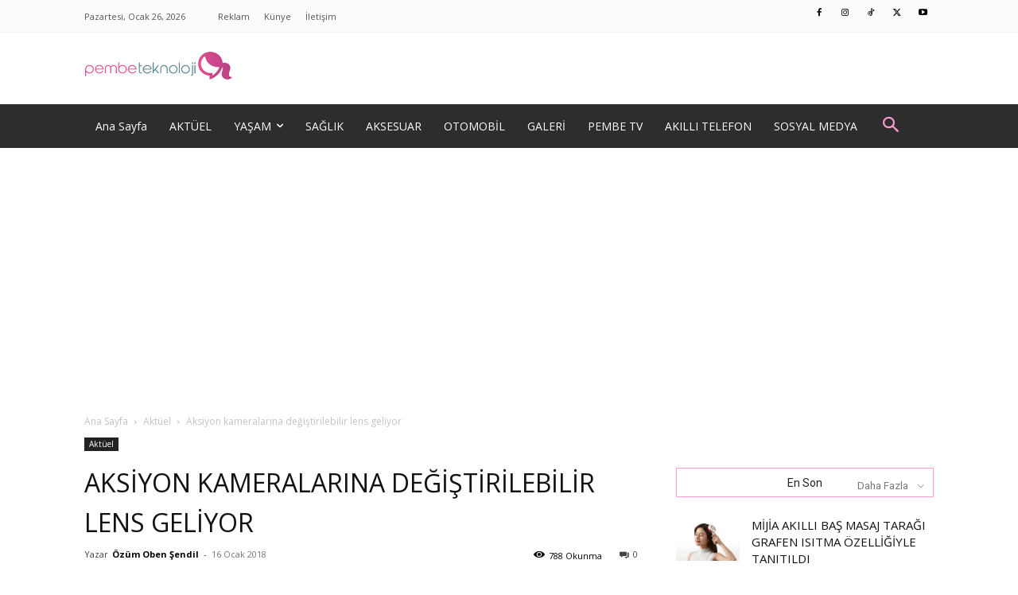

--- FILE ---
content_type: text/html; charset=UTF-8
request_url: https://pembeteknoloji.com.tr/wp-admin/admin-ajax.php?td_theme_name=Newspaper&v=12.6.1
body_size: -359
content:
{"9506":95}

--- FILE ---
content_type: text/html; charset=utf-8
request_url: https://www.google.com/recaptcha/api2/aframe
body_size: -86
content:
<!DOCTYPE HTML><html><head><meta http-equiv="content-type" content="text/html; charset=UTF-8"></head><body><script nonce="-6eUSo_MQx018IKvVlh5rQ">/** Anti-fraud and anti-abuse applications only. See google.com/recaptcha */ try{var clients={'sodar':'https://pagead2.googlesyndication.com/pagead/sodar?'};window.addEventListener("message",function(a){try{if(a.source===window.parent){var b=JSON.parse(a.data);var c=clients[b['id']];if(c){var d=document.createElement('img');d.src=c+b['params']+'&rc='+(localStorage.getItem("rc::a")?sessionStorage.getItem("rc::b"):"");window.document.body.appendChild(d);sessionStorage.setItem("rc::e",parseInt(sessionStorage.getItem("rc::e")||0)+1);localStorage.setItem("rc::h",'1769436983966');}}}catch(b){}});window.parent.postMessage("_grecaptcha_ready", "*");}catch(b){}</script></body></html>

--- FILE ---
content_type: application/javascript; charset=utf-8
request_url: https://fundingchoicesmessages.google.com/f/AGSKWxXfgvNeScbUDyjqpSlZSUR_vz387Qg24hDB06tT3pKh9vil2Tx3I_dIkUnQF67srX_40SSkpyc6Oy0C_HD6Nt6f7SGSY96S6ebi4CV_2H2Ww6rsysFy9UGf90r6arNmB5Jqus7hlpSEMy1sa2xa6I5YmlTztEo3O2kUzZfBsbd2L9rt2gFEgQxCURBk/__ad_lib./ads-scroller-/getmarketplaceads./adunit.itdmusic.in
body_size: -1290
content:
window['7b9b5254-aeb2-4b1d-a6e1-cba696f873ae'] = true;